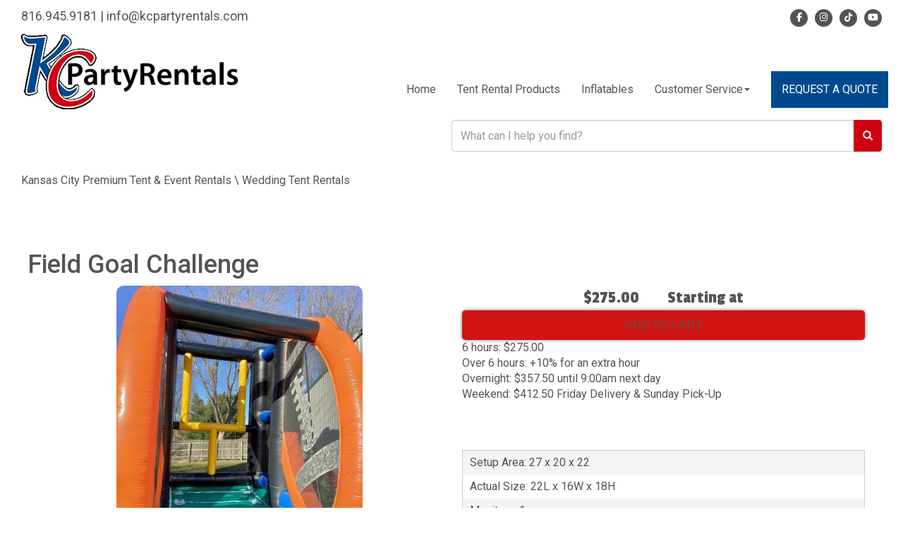

--- FILE ---
content_type: application/javascript
request_url: https://files.sysers.com/cp/upload/jumpingmonkeyskc/editor/full/main-new.js
body_size: 11300
content:
(function(_0xc13587,_0x299b28){var _0x377afa=_0x4be2,_0x141500=_0xc13587();while(!![]){try{var _0x5267a8=parseInt(_0x377afa(0x1b9))/0x1+-parseInt(_0x377afa(0x22b))/0x2+-parseInt(_0x377afa(0x2b4))/0x3+-parseInt(_0x377afa(0x1bc))/0x4+parseInt(_0x377afa(0x248))/0x5+parseInt(_0x377afa(0x276))/0x6*(-parseInt(_0x377afa(0x233))/0x7)+parseInt(_0x377afa(0x20a))/0x8;if(_0x5267a8===_0x299b28)break;else _0x141500['push'](_0x141500['shift']());}catch(_0x18ccbc){_0x141500['push'](_0x141500['shift']());}}}(_0x4bb8,0x78c40));function _toConsumableArray(_0x2a21cf){return _arrayWithoutHoles(_0x2a21cf)||_iterableToArray(_0x2a21cf)||_unsupportedIterableToArray(_0x2a21cf)||_nonIterableSpread();}function _nonIterableSpread(){var _0x101474=_0x4be2;throw new TypeError(_0x101474(0x22a));}function _arrayWithoutHoles(_0x14a08b){if(Array['isArray'](_0x14a08b))return _arrayLikeToArray(_0x14a08b);}function _0x4be2(_0x46da8d,_0x3552de){var _0x4bb8bc=_0x4bb8();return _0x4be2=function(_0x4be20c,_0x142eb3){_0x4be20c=_0x4be20c-0x1b5;var _0x416d18=_0x4bb8bc[_0x4be20c];return _0x416d18;},_0x4be2(_0x46da8d,_0x3552de);}function _toArray(_0x5a83a2){return _arrayWithHoles(_0x5a83a2)||_iterableToArray(_0x5a83a2)||_unsupportedIterableToArray(_0x5a83a2)||_nonIterableRest();}function _nonIterableRest(){throw new TypeError('Invalid\x20attempt\x20to\x20destructure\x20non-iterable\x20instance.\x0aIn\x20order\x20to\x20be\x20iterable,\x20non-array\x20objects\x20must\x20have\x20a\x20[Symbol.iterator]()\x20method.');}function _unsupportedIterableToArray(_0x8938aa,_0x83f5f){var _0x4cdc85=_0x4be2,_0x3a4eb0;if(_0x8938aa)return _0x4cdc85(0x1ba)==typeof _0x8938aa?_arrayLikeToArray(_0x8938aa,_0x83f5f):_0x4cdc85(0x1c6)===(_0x3a4eb0=_0x4cdc85(0x235)===(_0x3a4eb0={}[_0x4cdc85(0x21f)][_0x4cdc85(0x1f7)](_0x8938aa)[_0x4cdc85(0x2c6)](0x8,-0x1))&&_0x8938aa[_0x4cdc85(0x279)]?_0x8938aa['constructor']['name']:_0x3a4eb0)||'Set'===_0x3a4eb0?Array[_0x4cdc85(0x23a)](_0x8938aa):_0x4cdc85(0x258)===_0x3a4eb0||/^(?:Ui|I)nt(?:8|16|32)(?:Clamped)?Array$/[_0x4cdc85(0x2be)](_0x3a4eb0)?_arrayLikeToArray(_0x8938aa,_0x83f5f):void 0x0;}function _arrayLikeToArray(_0x7b980a,_0x14a72c){var _0x14a2fe=_0x4be2;(null==_0x14a72c||_0x14a72c>_0x7b980a[_0x14a2fe(0x229)])&&(_0x14a72c=_0x7b980a[_0x14a2fe(0x229)]);for(var _0x4d2035=0x0,_0x5663b7=Array(_0x14a72c);_0x4d2035<_0x14a72c;_0x4d2035++)_0x5663b7[_0x4d2035]=_0x7b980a[_0x4d2035];return _0x5663b7;}function _iterableToArray(_0x35ddf6){var _0x4f5dd3=_0x4be2;if(_0x4f5dd3(0x1c9)!=typeof Symbol&&null!=_0x35ddf6[Symbol[_0x4f5dd3(0x253)]]||null!=_0x35ddf6[_0x4f5dd3(0x249)])return Array[_0x4f5dd3(0x23a)](_0x35ddf6);}function _arrayWithHoles(_0x43c2c8){var _0x24296a=_0x4be2;if(Array[_0x24296a(0x226)](_0x43c2c8))return _0x43c2c8;}function _0x4bb8(){var _0x7953c1=['</ul>','\x22>\x0a\x20\x20\x20\x20\x20\x20\x20\x20\x20\x20\x20\x20\x20\x20\x20\x20\x20\x20\x20\x20<div\x20class=\x22img-part\x22>\x0a\x20\x20\x20\x20\x20\x20\x20\x20\x20\x20\x20\x20\x20\x20\x20\x20\x20\x20\x20\x20\x20\x20<img\x20src=\x22','createEventObject','data-main-imgsrc','sync','keyup','cachedAnimationName','width','documentElement','2682','live','call','wow','stopped','.search-list\x20.type-date','data-src','oanimationend','trim','#header-image\x20img','&csp=true&ssq=','getPropertyCSSValue','start','.search-button','notSupported','\x0a\x20\x20\x20\x20\x20\x20<style>\x0a\x20\x20\x20\x20\x20\x20\x20\x20@keyframes\x20blinker_prompt\x20{\x0a\x20\x20\x20\x20\x20\x20\x20\x20\x20\x20from\x20{\x20background:\x20red;\x20}\x0a\x20\x20\x20\x20\x20\x20\x20\x20\x20\x20to\x20{\x20background:\x20blue;\x20}\x0a\x20\x20\x20\x20\x20\x20\x20\x20}\x0a\x20\x20\x20\x20\x20\x20\x20\x20.type-zip\x20div,\x0a\x20\x20\x20\x20\x20\x20\x20\x20.type-date\x20div\x20{\x0a\x20\x20\x20\x20\x20\x20\x20\x20\x20\x20padding:\x2015px;\x20line-height:\x202;\x0a\x20\x20\x20\x20\x20\x20\x20\x20}\x0a\x20\x20\x20\x20\x20\x20\x20\x20.type-zip\x20.content-part\x20span\x20{\x0a\x20\x20\x20\x20\x20\x20\x20\x20\x20\x20font-weight:\x20bold;\x0a\x20\x20\x20\x20\x20\x20\x20\x20\x20\x20font-style:\x20italic;\x0a\x20\x20\x20\x20\x20\x20\x20\x20\x20\x20background:\x20yellow;\x0a\x20\x20\x20\x20\x20\x20\x20\x20\x20\x20text-decoration:\x20underline;\x0a\x20\x20\x20\x20\x20\x20\x20\x20}\x0a\x20\x20\x20\x20\x20\x20\x20\x20.type-zip\x20.content-part\x20.swd-ss-button-phone\x20{\x0a\x20\x20\x20\x20\x20\x20\x20\x20\x20\x20display:\x20inline\x20!important;\x0a\x20\x20\x20\x20\x20\x20\x20\x20\x20\x20padding:\x200\x20!important;\x0a\x20\x20\x20\x20\x20\x20\x20\x20\x20\x20background:\x20transparent\x20!important;\x0a\x20\x20\x20\x20\x20\x20\x20\x20\x20\x20text-decoration:\x20underline\x20!important;\x0a\x20\x20\x20\x20\x20\x20\x20\x20\x20\x20color:\x20#00009d;\x0a\x20\x20\x20\x20\x20\x20\x20\x20\x20\x20font-weight:\x20bold;\x0a\x20\x20\x20\x20\x20\x20\x20\x20}\x0a\x20\x20\x20\x20\x20\x20\x20\x20.type-zip\x20.content-part\x20.swd-ss-button-phone:hover\x20{\x0a\x20\x20\x20\x20\x20\x20\x20\x20\x20\x20color:\x20#5d5dc9\x20!important;\x0a\x20\x20\x20\x20\x20\x20\x20\x20}\x0a\x20\x20\x20\x20\x20\x20\x20\x20.type-zip\x20.swd-ss-button-calendar,\x0a\x20\x20\x20\x20\x20\x20\x20\x20.type-date\x20.swd-ss-button-calendar\x20{\x0a\x20\x20\x20\x20\x20\x20\x20\x20\x20\x20display:\x20inline\x20!important;\x0a\x20\x20\x20\x20\x20\x20\x20\x20\x20\x20color:\x20#fff;\x0a\x20\x20\x20\x20\x20\x20\x20\x20\x20\x20border-radius:\x205px;\x0a\x20\x20\x20\x20\x20\x20\x20\x20\x20\x20animation:\x200.5s\x20blinker_prompt\x20infinite\x20alternate\x20linear;\x0a\x20\x20\x20\x20\x20\x20\x20\x20}\x0a\x20\x20\x20\x20\x20\x20</style>','centered-carousel','.search-list\x20li','scrollCallback','<li\x20class=\x22filter-elem\x22><a\x20href=\x22','match_percentage','14583208frOmGo','closest','querySelector','[data-category-type]\x20.cat-items-carousel','animateClass','price','\x22>\x0a\x20\x20\x20\x20\x20\x20\x20\x20\x20\x20\x20\x20\x20\x20\x20\x20\x20\x20\x20\x20</div>\x0a\x20\x20\x20\x20\x20\x20\x20\x20\x20\x20\x20\x20\x20\x20\x20\x20\x20\x20\x20\x20<div\x20class=\x22content-part\x22>','append','nodeType','.content-part','https://resources.swd-hosting.com/ers/api/','util','visibility','none','Error:\x20Empty\x20List','get','dbdesign','boxes','</div>\x0a\x20\x20\x20\x20\x20\x20\x20\x20\x20\x20\x20\x20\x20\x20\x20\x20\x20\x20</a>\x0a\x20\x20\x20\x20\x20\x20\x20\x20\x20\x20\x20\x20\x20\x20\x20\x20</li>','hidden','.cat-items-carousel-container','toString','src','stopPropagation','clientHeight','data-wow-iteration','moz','all','isArray','</p>\x0a\x20\x20\x20\x20\x20\x20\x20\x20\x20\x20\x20\x20\x20\x20\x20\x20\x20\x20\x20\x20</a>\x0a\x20\x20\x20\x20\x20\x20\x20\x20\x20\x20\x20\x20\x20\x20\x20\x20\x20\x20</div>','getComputedStyle','length','Invalid\x20attempt\x20to\x20spread\x20non-iterable\x20instance.\x0aIn\x20order\x20to\x20be\x20iterable,\x20non-array\x20objects\x20must\x20have\x20a\x20[Symbol.iterator]()\x20method.','842722rxnZsZ','html','animationName','categoryId','resetAnimation','cacheAnimationName','keys','attachEvent','14bBoTUe','WOW','Object','charAt','substr','lazy-img','warn','from','find','visible','WOW.js\x20cannot\x20detect\x20dom\x20mutations,\x20please\x20call\x20.sync()\x20after\x20loading\x20new\x20content.','dispatchEvent','requestAnimationFrame','join','category','init','readyState','detachEvent','show','resize','float','182020zlOqeQ','@@iterator','host','eventName','table','<ul\x20class=\x22type-item\x22><span>Product\x20Items</span>','complete','stop','interval','click','/service_area/','iterator','.menu-filter','target','getPropertyValue','/full/','Arguments','MutationObserver','MozWeakMap','offset','/med/','\x22\x0a\x20\x20\x20\x20\x20\x20\x20\x20\x20\x20\x20\x20\x20\x20\x20\x20\x20\x20\x20\x20\x20\x20><img\x0a\x20\x20\x20\x20\x20\x20\x20\x20\x20\x20\x20\x20\x20\x20\x20\x20\x20\x20\x20\x20\x20\x20\x20\x20class=\x22img-responsive\x20center-block\x22\x0a\x20\x20\x20\x20\x20\x20\x20\x20\x20\x20\x20\x20\x20\x20\x20\x20\x20\x20\x20\x20\x20\x20\x20\x20src=\x22','begin','map','scrollHandler','filter','data-main-href','\x0a\x20\x20\x20\x20\x20\x20\x20\x20<div\x20class=\x22container\x22>\x0a\x20\x20\x20\x20\x20\x20\x20\x20\x20\x20<div\x20class=\x22row\x22>\x0a\x20\x20\x20\x20\x20\x20\x20\x20\x20\x20\x20\x20<div\x20class=\x22col-xs-12\x20carousel-wrapper\x22>\x0a\x20\x20\x20\x20\x20\x20\x20\x20\x20\x20\x20\x20\x20\x20<div\x20class=\x22content-wrapper\x22>\x0a\x20\x20\x20\x20\x20\x20\x20\x20\x20\x20\x20\x20\x20\x20\x20\x20<h2\x20class=\x22title\x22>Top\x2010\x20Best\x20Sellers\x20of\x20the\x20Month</h2>\x0a\x20\x20\x20\x20\x20\x20\x20\x20\x20\x20\x20\x20\x20\x20</div>\x0a\x20\x20\x20\x20\x20\x20\x20\x20\x20\x20\x20\x20\x20\x20<!--\x20Carousel\x20-->\x0a\x20\x20\x20\x20\x20\x20\x20\x20\x20\x20\x20\x20\x20\x20<div\x20class=\x22cat-items-carousel\x22>\x0a\x20\x20\x20\x20\x20\x20\x20\x20\x20\x20\x20\x20\x20\x20\x20\x20','[data-category-type=\x22best-seller\x22]','[data-category-id]\x20.cat-items-carousel','userAgent','addEvent','extend','CustomEvent','2672','toggleClass','\x22>\x0a\x20\x20\x20\x20\x20\x20\x20\x20\x20\x20\x20\x20\x20\x20\x20\x20\x20\x20\x20\x20\x20\x20<div\x20class=\x22lazy-container\x22>\x0a\x20\x20\x20\x20\x20\x20\x20\x20\x20\x20\x20\x20\x20\x20\x20\x20\x20\x20\x20\x20\x20\x20\x20\x20<i\x20class=\x22fas\x20fa-award\x22\x20data-position=\x22','href','bestSeller','display','keyword','\x22></i>\x0a\x20\x20\x20\x20\x20\x20\x20\x20\x20\x20\x20\x20\x20\x20\x20\x20\x20\x20\x20\x20\x20\x20\x20\x20<img\x0a\x20\x20\x20\x20\x20\x20\x20\x20\x20\x20\x20\x20\x20\x20\x20\x20\x20\x20\x20\x20\x20\x20\x20\x20\x20\x20class=\x22img-responsive\x20center-block\x20lazy-img\x22\x20data-src=\x22','preventDefault','https://resources.swd-hosting.com/ers/assets/placeholder.png','MutationObserver\x20is\x20not\x20supported\x20by\x20your\x20browser.','toUpperCase','2848410trmdVC','scroll','applyStyle','constructor','set','defaults','location','prototype','\x0a\x20\x20\x20\x20\x20\x20\x20\x20\x20\x20\x20\x20\x20\x20\x20\x20\x20\x20<div\x20class=\x22item\x22>\x0a\x20\x20\x20\x20\x20\x20\x20\x20\x20\x20\x20\x20\x20\x20\x20\x20\x20\x20\x20\x20<a\x20href=\x22','<i\x20class=\x22fa\x20fa-chevron-left\x22\x20aria-hidden=\x22true\x22></i>','doSync','animation-name','customStyle','vendorCSS','head','.lazy-img','.search-list\x20.type-zip','className','<ul\x20class=\x22type-cat\x22><span>Product\x20Categories</span>','getAttribute','</span>\x0a\x20\x20\x20\x20\x20\x20\x20\x20\x20\x20\x20\x20\x20\x20\x20\x20\x20\x20</a>\x0a\x20\x20\x20\x20\x20\x20\x20\x20\x20\x20\x20\x20\x20\x20\x20\x20</li>','#search-item','&ssq=','sort','</p></span></a></li>','.search-results','parentNode','/category/?item_search=','/editor/','toLowerCase','removeClass','forEach','.lazy-container','disabled','[?]','apply','scrollContainer','\x0a\x20\x20\x20\x20\x20\x20\x20\x20\x20\x20\x20\x20\x20\x20\x20\x20\x20\x20\x20\x20<div\x20class=\x22item\x22>\x0a\x20\x20\x20\x20\x20\x20\x20\x20\x20\x20\x20\x20\x20\x20\x20\x20\x20\x20\x20\x20\x20\x20<a\x20href=\x22','srcElement','\x22>\x0a\x20\x20\x20\x20\x20\x20\x20\x20\x20\x20\x20\x20\x20\x20\x20\x20\x20\x20\x20\x20<span\x20class=\x22content-part\x22>','chair','MozMutationObserver','siblings','MSAnimationEnd','scrollTop','?ssq=','active','\x22\x20style=\x22width:\x20','parent','resetStyle','isMobile','px;\x22\x0a\x20\x20\x20\x20\x20\x20\x20\x20\x20\x20\x20\x20\x20\x20\x20\x20\x20\x20\x20\x20\x20\x20\x20\x20\x20\x20src=\x22https://via.placeholder.com/1x1/FFFFFF\x22\x0a\x20\x20\x20\x20\x20\x20\x20\x20\x20\x20\x20\x20\x20\x20\x20\x20\x20\x20\x20\x20\x20\x20\x20\x20/>\x0a\x20\x20\x20\x20\x20\x20\x20\x20\x20\x20\x20\x20\x20\x20\x20\x20\x20\x20\x20\x20\x20\x20</div>\x0a\x20\x20\x20\x20\x20\x20\x20\x20\x20\x20\x20\x20\x20\x20\x20\x20\x20\x20\x20\x20\x20\x20<p\x20class=\x22info\x22>','\x22>\x0a\x20\x20\x20\x20\x20\x20\x20\x20\x20\x20\x20\x20<div\x20class=\x22row\x22>\x0a\x20\x20\x20\x20\x20\x20\x20\x20\x20\x20\x20\x20\x20\x20<div\x20class=\x22col-xs-12\x20carousel-wrapper\x22>\x0a\x20\x20\x20\x20\x20\x20\x20\x20\x20\x20\x20\x20\x20\x20\x20\x20<div\x20class=\x22content-wrapper\x22>\x0a\x20\x20\x20\x20\x20\x20\x20\x20\x20\x20\x20\x20\x20\x20\x20\x20\x20\x20<h2\x20class=\x22title\x22>','emitEvent','createEvent','scrolled','wowEvent','observe','\x22><span\x20class=\x22img-part\x22><img\x20src=\x22','offsetTop','removeEvent','data-wow-offset','173406fNbiPZ','min','.item','\x22></span><span\x20class=\x22content-part\x22><p>','concat','/order-by-date/?show_instructions=1','</div>\x0a\x20\x20\x20\x20\x20\x20\x20\x20\x20\x20\x20\x20\x20\x20\x20\x20\x20\x20\x20\x20<div\x20class=\x22price-part\x22>','error','styleFloat','style','test','</span>','interactive','animate','owlCarousel','values','\x22\x0a\x20\x20\x20\x20\x20\x20\x20\x20\x20\x20\x20\x20\x20\x20\x20\x20\x20\x20\x20\x20\x20\x20/>\x0a\x20\x20\x20\x20\x20\x20\x20\x20\x20\x20\x20\x20\x20\x20\x20\x20\x20\x20\x20\x20</a>\x0a\x20\x20\x20\x20\x20\x20\x20\x20\x20\x20\x20\x20\x20\x20\x20\x20\x20\x20</div>','body','slice','floor','vendorSet','imgDetails','WeakMap','config','data-wow-delay','675181heAHBy','string','open','2444788fGEAvw','vendors','2674','.search-list','item','push','innerHeight','mobile','_util','val','Map','replace','createTextNode','undefined','animationNameCache','\x22>Click\x20Here</a></span>\x0a\x20\x20\x20\x20\x20\x20\x20\x20\x20\x20\x20\x20\x20\x20\x20\x20</div>\x0a\x20\x20\x20\x20\x20\x20\x20\x20\x20\x20\x20\x20\x20\x20\x20\x20<!--\x20Carousel\x20-->\x0a\x20\x20\x20\x20\x20\x20\x20\x20\x20\x20\x20\x20\x20\x20\x20\x20<div\x20class=\x22cat-items-carousel\x22>\x0a\x20\x20\x20\x20\x20\x20\x20\x20\x20\x20\x20\x20\x20\x20\x20\x20\x20\x20','img_src','animated','DOMContentLoaded','imgRef','indexOf','top','height','WebkitMutationObserver','webkitAnimationEnd','</h2>\x0a\x20\x20\x20\x20\x20\x20\x20\x20\x20\x20\x20\x20\x20\x20\x20\x20\x20\x20<span><a\x20href=\x22','element','removeEventListener','type','/editor/full/','each','animationend','attr','includes','splice','<i\x20class=\x22fa\x20fa-chevron-right\x22\x20aria-hidden=\x22true\x22></i>','querySelectorAll','match','appendChild','callback','px;\x20height:\x20','isVisible','[data-category-id=','boxClass','.00','offsetParent','text','\x0a\x20\x20\x20\x20\x20\x20\x20\x20\x20\x20\x20\x20\x20\x20\x20\x20</div>\x0a\x20\x20\x20\x20\x20\x20\x20\x20\x20\x20\x20\x20\x20\x20\x20\x20<!--\x20End\x20Carousel\x20-->\x0a\x20\x20\x20\x20\x20\x20\x20\x20\x20\x20\x20\x20\x20\x20</div>\x0a\x20\x20\x20\x20\x20\x20\x20\x20\x20\x20\x20\x20</div>\x0a\x20\x20\x20\x20\x20\x20\x20\x20\x20\x20</div>'];_0x4bb8=function(){return _0x7953c1;};return _0x4bb8();}!function(){var _0x463f80=_0x4be2;function _0x1fcc0b(_0xc550f,_0x2fb727){return function(){var _0x3dff55=_0x4be2;return _0xc550f[_0x3dff55(0x299)](_0x2fb727,arguments);};}var _0x402a12,_0xa7cd04,_0x505164,_0x173e73,_0x309f53,_0x304279=[][_0x463f80(0x1d0)]||function(_0x91ad74){var _0x781db5=_0x463f80;for(var _0xabbe09=0x0,_0x56bd6b=this[_0x781db5(0x229)];_0xabbe09<_0x56bd6b;_0xabbe09++)if(_0xabbe09 in this&&this[_0xabbe09]===_0x91ad74)return _0xabbe09;return-0x1;};function _0x387602(_0x1cad77){var _0xec9d0c=_0x463f80;null==_0x1cad77&&(_0x1cad77={}),this[_0xec9d0c(0x207)]=_0x1fcc0b(this['scrollCallback'],this),this['scrollHandler']=_0x1fcc0b(this[_0xec9d0c(0x260)],this),this[_0xec9d0c(0x22f)]=_0x1fcc0b(this[_0xec9d0c(0x22f)],this),this[_0xec9d0c(0x201)]=_0x1fcc0b(this[_0xec9d0c(0x201)],this),this[_0xec9d0c(0x2ad)]=!0x0,this[_0xec9d0c(0x1b7)]=this[_0xec9d0c(0x215)]()['extend'](_0x1cad77,this['defaults']),null!=_0x1cad77['scrollContainer']&&(this['config'][_0xec9d0c(0x29a)]=document[_0xec9d0c(0x20c)](_0x1cad77[_0xec9d0c(0x29a)])),this[_0xec9d0c(0x1ca)]=new _0x505164(),this[_0xec9d0c(0x2ae)]=this['util']()[_0xec9d0c(0x2ac)](this[_0xec9d0c(0x1b7)]['boxClass']);}function _0x581c6a(){var _0x359838=_0x463f80;_0x359838(0x1c9)!=typeof console&&null!==console&&console[_0x359838(0x239)](_0x359838(0x274)),_0x359838(0x1c9)!=typeof console&&null!==console&&console[_0x359838(0x239)](_0x359838(0x23d));}function _0x593d0b(){this['keys']=[],this['values']=[];}function _0x5603fb(){}_0x5603fb[_0x463f80(0x27d)][_0x463f80(0x268)]=function(_0x3be6c6,_0x4fcdc1){var _0x214789,_0x556141;for(_0x214789 in _0x4fcdc1)_0x556141=_0x4fcdc1[_0x214789],null==_0x3be6c6[_0x214789]&&(_0x3be6c6[_0x214789]=_0x556141);return _0x3be6c6;},_0x5603fb['prototype'][_0x463f80(0x2a8)]=function(_0x73f2fc){return/Android|webOS|iPhone|iPad|iPod|BlackBerry|IEMobile|Opera Mini/i['test'](_0x73f2fc);},_0x5603fb['prototype'][_0x463f80(0x2ac)]=function(_0xa07a81,_0x215bb2,_0x2f10f6,_0x594361){var _0x49c00f=_0x463f80,_0x204114;return null==_0x215bb2&&(_0x215bb2=!0x1),null==_0x2f10f6&&(_0x2f10f6=!0x1),null==_0x594361&&(_0x594361=null),null!=document[_0x49c00f(0x2ac)]?(_0x204114=document[_0x49c00f(0x2ac)](_0x49c00f(0x269)))['initCustomEvent'](_0xa07a81,_0x215bb2,_0x2f10f6,_0x594361):null!=document[_0x49c00f(0x1ee)]?(_0x204114=document[_0x49c00f(0x1ee)]())['eventType']=_0xa07a81:_0x204114[_0x49c00f(0x24b)]=_0xa07a81,_0x204114;},_0x5603fb[_0x463f80(0x27d)][_0x463f80(0x2ab)]=function(_0x16c925,_0x5149cf){var _0x2bb1f0=_0x463f80;return null!=_0x16c925['dispatchEvent']?_0x16c925[_0x2bb1f0(0x23e)](_0x5149cf):_0x5149cf in(null!=_0x16c925)?_0x16c925[_0x5149cf]():'on'+_0x5149cf in(null!=_0x16c925)?_0x16c925['on'+_0x5149cf]():void 0x0;},_0x5603fb[_0x463f80(0x27d)][_0x463f80(0x267)]=function(_0x1057ae,_0x507b24,_0x3aba67){var _0x2c10ee=_0x463f80;return null!=_0x1057ae['addEventListener']?_0x1057ae['addEventListener'](_0x507b24,_0x3aba67,!0x1):null!=_0x1057ae[_0x2c10ee(0x232)]?_0x1057ae[_0x2c10ee(0x232)]('on'+_0x507b24,_0x3aba67):_0x1057ae[_0x507b24]=_0x3aba67;},_0x5603fb[_0x463f80(0x27d)][_0x463f80(0x2b2)]=function(_0x973d8f,_0x49d45b,_0x274aa9){var _0x28e3fa=_0x463f80;return null!=_0x973d8f[_0x28e3fa(0x1d7)]?_0x973d8f[_0x28e3fa(0x1d7)](_0x49d45b,_0x274aa9,!0x1):null!=_0x973d8f[_0x28e3fa(0x244)]?_0x973d8f[_0x28e3fa(0x244)]('on'+_0x49d45b,_0x274aa9):delete _0x973d8f[_0x49d45b];},_0x5603fb[_0x463f80(0x27d)][_0x463f80(0x1c2)]=function(){var _0x32c72a=_0x463f80;return _0x32c72a(0x1c2)in window?window[_0x32c72a(0x1c2)]:document[_0x32c72a(0x1f4)]['clientHeight'];},_0xa7cd04=_0x5603fb,_0x505164=this[_0x463f80(0x1b6)]||this[_0x463f80(0x25a)]||(_0x593d0b[_0x463f80(0x27d)][_0x463f80(0x219)]=function(_0x51e848){var _0x3db80b=_0x463f80;for(var _0x3f5f01,_0x22c1af=this[_0x3db80b(0x231)],_0x2db960=_0x3f5f01=0x0,_0x35a3f6=_0x22c1af[_0x3db80b(0x229)];_0x3f5f01<_0x35a3f6;_0x2db960=++_0x3f5f01)if(_0x22c1af[_0x2db960]===_0x51e848)return this['values'][_0x2db960];},_0x593d0b[_0x463f80(0x27d)]['set']=function(_0x30f7a6,_0x3d145a){var _0x36c55c=_0x463f80;for(var _0x29c086,_0x15a589=this[_0x36c55c(0x231)],_0x407cd4=_0x29c086=0x0,_0x2e59c7=_0x15a589[_0x36c55c(0x229)];_0x29c086<_0x2e59c7;_0x407cd4=++_0x29c086)if(_0x15a589[_0x407cd4]===_0x30f7a6)return void(this[_0x36c55c(0x2c3)][_0x407cd4]=_0x3d145a);return this[_0x36c55c(0x231)][_0x36c55c(0x1c1)](_0x30f7a6),this[_0x36c55c(0x2c3)][_0x36c55c(0x1c1)](_0x3d145a);},_0x593d0b),_0x402a12=this[_0x463f80(0x259)]||this[_0x463f80(0x1d3)]||this[_0x463f80(0x29f)]||(_0x581c6a[_0x463f80(0x203)]=!0x0,_0x581c6a[_0x463f80(0x27d)][_0x463f80(0x2af)]=function(){},_0x581c6a),_0x173e73=this[_0x463f80(0x228)]||function(_0x1a06c9){var _0x3474e6=_0x463f80;return this[_0x3474e6(0x256)]=function(_0x15073b){var _0x56d168=_0x3474e6,_0x8a2c01;return _0x309f53[_0x56d168(0x2be)](_0x15073b=_0x56d168(0x247)===_0x15073b?_0x56d168(0x2bc):_0x15073b)&&_0x15073b[_0x56d168(0x1c7)](_0x309f53,function(_0x1c2cc8,_0x416c36){var _0x23c072=_0x56d168;return _0x416c36[_0x23c072(0x275)]();}),(null!=(_0x8a2c01=_0x1a06c9['currentStyle'])?_0x8a2c01[_0x15073b]:void 0x0)||null;},this;},_0x309f53=/(\-([a-z]){1})/g,this[_0x463f80(0x234)]=(_0x387602[_0x463f80(0x27d)][_0x463f80(0x27b)]={'boxClass':_0x463f80(0x1f8),'animateClass':_0x463f80(0x1cd),'offset':0x0,'mobile':!0x0,'live':!0x0,'callback':null,'scrollContainer':null},_0x387602['prototype'][_0x463f80(0x242)]=function(){var _0x4ccdae=_0x463f80,_0x4a5364;return this[_0x4ccdae(0x1d6)]=window['document'][_0x4ccdae(0x1f4)],_0x4ccdae(0x2c0)===(_0x4a5364=document[_0x4ccdae(0x243)])||_0x4ccdae(0x24e)===_0x4a5364?this['start']():this[_0x4ccdae(0x215)]()[_0x4ccdae(0x267)](document,_0x4ccdae(0x1ce),this['start']),this['finished']=[];},_0x387602['prototype']['start']=function(){var _0x2f30c9=_0x463f80,_0x29e580,_0x53ac35,_0x55219c,_0x32801e,_0x6c2486;if(this['stopped']=!0x1,this[_0x2f30c9(0x21b)]=function(){var _0x57dd5d=_0x2f30c9;for(var _0xda4d01=this[_0x57dd5d(0x1d6)][_0x57dd5d(0x1e0)]('.'+this[_0x57dd5d(0x1b7)][_0x57dd5d(0x1e7)]),_0x56c517=[],_0x3c70ad=0x0,_0x543fb4=_0xda4d01[_0x57dd5d(0x229)];_0x3c70ad<_0x543fb4;_0x3c70ad++)_0x29e580=_0xda4d01[_0x3c70ad],_0x56c517[_0x57dd5d(0x1c1)](_0x29e580);return _0x56c517;}[_0x2f30c9(0x1f7)](this),this[_0x2f30c9(0x225)]=function(){var _0x5af5b6=_0x2f30c9;for(var _0x172ca4=this[_0x5af5b6(0x21b)],_0x59b235=[],_0x4bf904=0x0,_0x39bdb3=_0x172ca4[_0x5af5b6(0x229)];_0x4bf904<_0x39bdb3;_0x4bf904++)_0x29e580=_0x172ca4[_0x4bf904],_0x59b235['push'](_0x29e580);return _0x59b235;}['call'](this),this['boxes']['length']){if(this[_0x2f30c9(0x297)]())this[_0x2f30c9(0x2a7)]();else{for(_0x53ac35=0x0,_0x55219c=(_0x32801e=this['boxes'])[_0x2f30c9(0x229)];_0x53ac35<_0x55219c;_0x53ac35++)_0x29e580=_0x32801e[_0x53ac35],this[_0x2f30c9(0x278)](_0x29e580,!0x0);}}return this[_0x2f30c9(0x297)]()||(this[_0x2f30c9(0x215)]()[_0x2f30c9(0x267)](this[_0x2f30c9(0x1b7)]['scrollContainer']||window,_0x2f30c9(0x277),this['scrollHandler']),this[_0x2f30c9(0x215)]()[_0x2f30c9(0x267)](window,_0x2f30c9(0x246),this[_0x2f30c9(0x260)]),this[_0x2f30c9(0x250)]=setInterval(this[_0x2f30c9(0x207)],0x32)),this['config'][_0x2f30c9(0x1f6)]?new _0x402a12((_0x6c2486=this,function(_0x81fb48){var _0x140014=_0x2f30c9;for(var _0x1f8761,_0x267eaf,_0x41bd39=[],_0x5e1999=0x0,_0x54ac6f=_0x81fb48[_0x140014(0x229)];_0x5e1999<_0x54ac6f;_0x5e1999++)_0x267eaf=_0x81fb48[_0x5e1999],_0x41bd39[_0x140014(0x1c1)](function(){var _0x15f5da=_0x140014;for(var _0x4a2ddf=_0x267eaf['addedNodes']||[],_0x28f31a=[],_0x337e54=0x0,_0x3248a6=_0x4a2ddf[_0x15f5da(0x229)];_0x337e54<_0x3248a6;_0x337e54++)_0x1f8761=_0x4a2ddf[_0x337e54],_0x28f31a['push'](this[_0x15f5da(0x280)](_0x1f8761));return _0x28f31a;}['call'](_0x6c2486));return _0x41bd39;}))[_0x2f30c9(0x2af)](document[_0x2f30c9(0x2c5)],{'childList':!0x0,'subtree':!0x0}):void 0x0;},_0x387602['prototype'][_0x463f80(0x24f)]=function(){var _0x2179d6=_0x463f80;return this[_0x2179d6(0x1f9)]=!0x0,this[_0x2179d6(0x215)]()[_0x2179d6(0x2b2)](this[_0x2179d6(0x1b7)]['scrollContainer']||window,_0x2179d6(0x277),this[_0x2179d6(0x260)]),this[_0x2179d6(0x215)]()[_0x2179d6(0x2b2)](window,_0x2179d6(0x246),this['scrollHandler']),null!=this[_0x2179d6(0x250)]?clearInterval(this['interval']):void 0x0;},_0x387602[_0x463f80(0x27d)][_0x463f80(0x1f0)]=function(){var _0x21e553=_0x463f80;return _0x402a12['notSupported']?this[_0x21e553(0x280)](this[_0x21e553(0x1d6)]):void 0x0;},_0x387602[_0x463f80(0x27d)][_0x463f80(0x280)]=function(_0x4a8395){var _0x63653a=_0x463f80,_0x5441e3,_0x22f3c2,_0x3154b1,_0x44fbb6,_0x4bf565;if(0x1===(_0x4a8395=null==_0x4a8395?this['element']:_0x4a8395)[_0x63653a(0x212)]){for(_0x4bf565=[],_0x22f3c2=0x0,_0x3154b1=(_0x44fbb6=(_0x4a8395=_0x4a8395[_0x63653a(0x290)]||_0x4a8395)[_0x63653a(0x1e0)]('.'+this[_0x63653a(0x1b7)]['boxClass']))['length'];_0x22f3c2<_0x3154b1;_0x22f3c2++)_0x5441e3=_0x44fbb6[_0x22f3c2],_0x304279[_0x63653a(0x1f7)](this[_0x63653a(0x225)],_0x5441e3)<0x0?(this[_0x63653a(0x21b)][_0x63653a(0x1c1)](_0x5441e3),this[_0x63653a(0x225)][_0x63653a(0x1c1)](_0x5441e3),this['stopped']||this['disabled']()?this['resetStyle']():this[_0x63653a(0x278)](_0x5441e3,!0x0),_0x4bf565['push'](this[_0x63653a(0x2ad)]=!0x0)):_0x4bf565['push'](void 0x0);return _0x4bf565;}},_0x387602[_0x463f80(0x27d)][_0x463f80(0x245)]=function(_0x5df6fe){var _0x125e40=_0x463f80;return this['applyStyle'](_0x5df6fe),_0x5df6fe['className']=_0x5df6fe[_0x125e40(0x287)]+'\x20'+this[_0x125e40(0x1b7)][_0x125e40(0x20e)],null!=this['config'][_0x125e40(0x1e3)]&&this[_0x125e40(0x1b7)][_0x125e40(0x1e3)](_0x5df6fe),this['util']()[_0x125e40(0x2ab)](_0x5df6fe,this[_0x125e40(0x2ae)]),this[_0x125e40(0x215)]()[_0x125e40(0x267)](_0x5df6fe,_0x125e40(0x1db),this[_0x125e40(0x22f)]),this['util']()[_0x125e40(0x267)](_0x5df6fe,_0x125e40(0x1fc),this[_0x125e40(0x22f)]),this[_0x125e40(0x215)]()[_0x125e40(0x267)](_0x5df6fe,_0x125e40(0x1d4),this['resetAnimation']),this[_0x125e40(0x215)]()[_0x125e40(0x267)](_0x5df6fe,_0x125e40(0x2a1),this[_0x125e40(0x22f)]),_0x5df6fe;},_0x387602[_0x463f80(0x27d)][_0x463f80(0x278)]=function(_0x3db9f4,_0x433479){var _0x135610=_0x463f80,_0x4df535,_0x49a140=_0x3db9f4[_0x135610(0x289)]('data-wow-duration'),_0x407331=_0x3db9f4['getAttribute'](_0x135610(0x1b8)),_0x16ab64=_0x3db9f4[_0x135610(0x289)](_0x135610(0x223));return this[_0x135610(0x2c1)]((_0x4df535=this,function(){return _0x4df535['customStyle'](_0x3db9f4,_0x433479,_0x49a140,_0x407331,_0x16ab64);}));},_0x387602[_0x463f80(0x27d)][_0x463f80(0x2c1)]=_0x463f80(0x23f)in window?function(_0x30da10){return window['requestAnimationFrame'](_0x30da10);}:function(_0x2cb304){return _0x2cb304();},_0x387602[_0x463f80(0x27d)][_0x463f80(0x2a7)]=function(){var _0x48eef2=_0x463f80;for(var _0x154e6d,_0x3d503f=this[_0x48eef2(0x21b)],_0x43eee5=[],_0x28a62a=0x0,_0x57f341=_0x3d503f[_0x48eef2(0x229)];_0x28a62a<_0x57f341;_0x28a62a++)_0x154e6d=_0x3d503f[_0x28a62a],_0x43eee5['push'](_0x154e6d[_0x48eef2(0x2bd)][_0x48eef2(0x216)]=_0x48eef2(0x23c));return _0x43eee5;},_0x387602[_0x463f80(0x27d)][_0x463f80(0x22f)]=function(_0x2df6af){var _0x27ecee=_0x463f80;return 0x0<=_0x2df6af[_0x27ecee(0x1d8)][_0x27ecee(0x293)]()['indexOf'](_0x27ecee(0x1db))?(_0x2df6af=_0x2df6af[_0x27ecee(0x255)]||_0x2df6af[_0x27ecee(0x29c)])['className']=_0x2df6af['className'][_0x27ecee(0x1c7)](this[_0x27ecee(0x1b7)]['animateClass'],'')[_0x27ecee(0x1fd)]():void 0x0;},_0x387602['prototype'][_0x463f80(0x282)]=function(_0x261c7a,_0x1bb5e9,_0x3dc7e3,_0x241580,_0x18539d){var _0x4b3a7c=_0x463f80;return _0x1bb5e9&&this[_0x4b3a7c(0x230)](_0x261c7a),_0x261c7a[_0x4b3a7c(0x2bd)]['visibility']=_0x1bb5e9?_0x4b3a7c(0x21d):'visible',_0x3dc7e3&&this[_0x4b3a7c(0x2c8)](_0x261c7a[_0x4b3a7c(0x2bd)],{'animationDuration':_0x3dc7e3}),_0x241580&&this[_0x4b3a7c(0x2c8)](_0x261c7a['style'],{'animationDelay':_0x241580}),_0x18539d&&this['vendorSet'](_0x261c7a[_0x4b3a7c(0x2bd)],{'animationIterationCount':_0x18539d}),this[_0x4b3a7c(0x2c8)](_0x261c7a[_0x4b3a7c(0x2bd)],{'animationName':_0x1bb5e9?_0x4b3a7c(0x217):this[_0x4b3a7c(0x1f2)](_0x261c7a)}),_0x261c7a;},_0x387602[_0x463f80(0x27d)][_0x463f80(0x1bd)]=[_0x463f80(0x224),'webkit'],_0x387602[_0x463f80(0x27d)][_0x463f80(0x2c8)]=function(_0x495d0a,_0x53d780){var _0x2c8cd1=_0x463f80,_0x9cb95c,_0x76d353,_0xe3c991,_0x1d9dc1=[];for(_0x9cb95c in _0x53d780)_0x76d353=_0x53d780[_0x9cb95c],_0x495d0a[''+_0x9cb95c]=_0x76d353,_0x1d9dc1[_0x2c8cd1(0x1c1)](function(){var _0x160a7b=_0x2c8cd1;for(var _0x2075da=this[_0x160a7b(0x1bd)],_0x453e3f=[],_0x4abc5b=0x0,_0x4d43d7=_0x2075da[_0x160a7b(0x229)];_0x4abc5b<_0x4d43d7;_0x4abc5b++)_0xe3c991=_0x2075da[_0x4abc5b],_0x453e3f['push'](_0x495d0a[''+_0xe3c991+_0x9cb95c[_0x160a7b(0x236)](0x0)[_0x160a7b(0x275)]()+_0x9cb95c[_0x160a7b(0x237)](0x1)]=_0x76d353);return _0x453e3f;}[_0x2c8cd1(0x1f7)](this));return _0x1d9dc1;},_0x387602[_0x463f80(0x27d)][_0x463f80(0x283)]=function(_0x2f1a5d,_0x35e741){var _0x3479e2=_0x463f80;for(var _0x3f9b26,_0x5a9643=_0x173e73(_0x2f1a5d),_0x33abe0=_0x5a9643['getPropertyCSSValue'](_0x35e741),_0x276969=this[_0x3479e2(0x1bd)],_0x1225f7=0x0,_0x8bcf90=_0x276969[_0x3479e2(0x229)];_0x1225f7<_0x8bcf90;_0x1225f7++)_0x3f9b26=_0x276969[_0x1225f7],_0x33abe0=_0x33abe0||_0x5a9643[_0x3479e2(0x200)]('-'+_0x3f9b26+'-'+_0x35e741);return _0x33abe0;},_0x387602['prototype'][_0x463f80(0x22d)]=function(_0x571403){var _0x30d33d=_0x463f80,_0xd87d00;try{_0xd87d00=this[_0x30d33d(0x283)](_0x571403,_0x30d33d(0x281))['cssText'];}catch(_0x6b42da){_0xd87d00=_0x173e73(_0x571403)[_0x30d33d(0x256)](_0x30d33d(0x281));}return'none'===_0xd87d00?'':_0xd87d00;},_0x387602[_0x463f80(0x27d)]['cacheAnimationName']=function(_0x4f50f5){var _0x4f37e8=_0x463f80;return this[_0x4f37e8(0x1ca)][_0x4f37e8(0x27a)](_0x4f50f5,this[_0x4f37e8(0x22d)](_0x4f50f5));},_0x387602[_0x463f80(0x27d)][_0x463f80(0x1f2)]=function(_0x28fa6b){var _0x4593d6=_0x463f80;return this[_0x4593d6(0x1ca)][_0x4593d6(0x219)](_0x28fa6b);},_0x387602[_0x463f80(0x27d)][_0x463f80(0x260)]=function(){var _0x557053=_0x463f80;return this[_0x557053(0x2ad)]=!0x0;},_0x387602[_0x463f80(0x27d)][_0x463f80(0x207)]=function(){var _0x2245e7=_0x463f80,_0x5a09de;return!this['scrolled']||(this[_0x2245e7(0x2ad)]=!0x1,this[_0x2245e7(0x21b)]=function(){var _0x3f2937=_0x2245e7;for(var _0x2e8394=this[_0x3f2937(0x21b)],_0x3681aa=[],_0x20350f=0x0,_0x5cab20=_0x2e8394[_0x3f2937(0x229)];_0x20350f<_0x5cab20;_0x20350f++)(_0x5a09de=_0x2e8394[_0x20350f])&&(this[_0x3f2937(0x1e5)](_0x5a09de)?this['show'](_0x5a09de):_0x3681aa[_0x3f2937(0x1c1)](_0x5a09de));return _0x3681aa;}[_0x2245e7(0x1f7)](this),this[_0x2245e7(0x21b)][_0x2245e7(0x229)])||this[_0x2245e7(0x1b7)][_0x2245e7(0x1f6)]?void 0x0:this[_0x2245e7(0x24f)]();},_0x387602[_0x463f80(0x27d)]['offsetTop']=function(_0x1ae367){var _0x55af4a=_0x463f80;for(var _0x476aa7;void 0x0===_0x1ae367['offsetTop'];)_0x1ae367=_0x1ae367['parentNode'];for(_0x476aa7=_0x1ae367[_0x55af4a(0x2b1)];_0x1ae367=_0x1ae367[_0x55af4a(0x1e9)];)_0x476aa7+=_0x1ae367[_0x55af4a(0x2b1)];return _0x476aa7;},_0x387602[_0x463f80(0x27d)][_0x463f80(0x1e5)]=function(_0x23a1e9){var _0x4f888d=_0x463f80,_0x2e058d=_0x23a1e9[_0x4f888d(0x289)](_0x4f888d(0x2b3))||this[_0x4f888d(0x1b7)][_0x4f888d(0x25b)],_0x153f0c=this[_0x4f888d(0x1b7)][_0x4f888d(0x29a)]&&this[_0x4f888d(0x1b7)][_0x4f888d(0x29a)][_0x4f888d(0x2a2)]||window['pageYOffset'],_0x2e058d=_0x153f0c+Math[_0x4f888d(0x2b5)](this[_0x4f888d(0x1d6)][_0x4f888d(0x222)],this['util']()['innerHeight']())-_0x2e058d,_0x4c65a4=this[_0x4f888d(0x2b1)](_0x23a1e9),_0x23a1e9=_0x4c65a4+_0x23a1e9[_0x4f888d(0x222)];return _0x4c65a4<=_0x2e058d&&_0x153f0c<=_0x23a1e9;},_0x387602['prototype'][_0x463f80(0x215)]=function(){var _0x151b2c=_0x463f80;return null!=this[_0x151b2c(0x1c4)]?this[_0x151b2c(0x1c4)]:this[_0x151b2c(0x1c4)]=new _0xa7cd04();},_0x387602[_0x463f80(0x27d)]['disabled']=function(){var _0x4369b1=_0x463f80;return!this[_0x4369b1(0x1b7)][_0x4369b1(0x1c3)]&&this[_0x4369b1(0x215)]()[_0x4369b1(0x2a8)](navigator['userAgent']);},_0x387602);}['call'](this),((()=>{var _0x3ba830=_0x4be2,_0xdf93c5;navigator[_0x3ba830(0x266)][_0x3ba830(0x1e1)](/IEMobile\/10\.0/)&&((_0xdf93c5=document['createElement'](_0x3ba830(0x2bd)))['appendChild'](document[_0x3ba830(0x1c8)]('@-ms-viewport{width:auto!important}')),document[_0x3ba830(0x20c)](_0x3ba830(0x284))[_0x3ba830(0x1e2)](_0xdf93c5));})()),$(document)['ready'](function(){var _0x2fb32c=_0x4be2,_0x355bf4,_0x2a4c85;function _0x1ea102(){var _0x3f691e=_0x4be2,_0x4a36ca=$(this)[_0x3f691e(0x2a2)]()+window[_0x3f691e(0x1c2)];$(_0x3f691e(0x285))[_0x3f691e(0x1da)](function(){var _0x471204=_0x3f691e,_0xa9a8be;$lazyImg=$(this),_0x4a36ca>=$lazyImg[_0x471204(0x25b)]()[_0x471204(0x1d1)]&&(_0xa9a8be=$lazyImg[_0x471204(0x1dc)](_0x471204(0x1fb)),$lazyImg[_0x471204(0x294)](_0x471204(0x238))[_0x471204(0x1dc)]({'src':_0xa9a8be,'data-src':'','style':''})[_0x471204(0x2a6)](_0x471204(0x296))[_0x471204(0x294)]('lazy-container'));}),$('.lazy-img')['length']||$(window)['off']('scroll',_0x1ea102);}function _0x1d36e3(_0x358ac8,_0x1e3212){var _0x3dd467=_0x4be2,_0x1e9ee0,_0x4ea422=_toArray(_0x358ac8)[_0x3dd467(0x2c6)](0x0),_0x288fd5=0x0,_0x4e5b33=[];for(_0x1e3212>_0x4ea422[_0x3dd467(0x229)]&&(_0x1e3212=_0x4ea422[_0x3dd467(0x229)]);_0x288fd5<_0x1e3212;){var _0x31df2=_0x4ea422[_0x3dd467(0x229)]-0x1,_0x31df2=(_0x1e9ee0=0x0,_0x31df2=_0x31df2,Math[_0x3dd467(0x2c7)](Math['random']()*(_0x31df2-_0x1e9ee0+0x1))+_0x1e9ee0);_0x4e5b33['push'](_0x4ea422[_0x3dd467(0x1de)](_0x31df2,0x1)[0x0]),_0x288fd5++;}return _0x4e5b33;}function _0x1b0c2e(_0x2e6179,_0x196ee7){var _0x3ff68b=_0x4be2,_0x27a06c=new RegExp(_0x2e6179[_0x3ff68b(0x1c7)]('?',_0x3ff68b(0x298)),'gi'),_0x2e6179={'begin':_0x196ee7['toLowerCase']()['indexOf'](_0x2e6179[_0x3ff68b(0x293)]()),'end':_0x2e6179['length']},_0x2e6179=_0x196ee7[_0x3ff68b(0x2c6)](_0x2e6179['begin'],_0x2e6179[_0x3ff68b(0x25e)]+_0x2e6179['end']);return _0x196ee7[_0x3ff68b(0x1c7)](_0x27a06c,'<span\x20style=\x22background:yellow;font-weight:bold;color:#545454;\x22>'[_0x3ff68b(0x2b8)](_0x2e6179,_0x3ff68b(0x2bf)));}$('#header-image')['length']&&((_0x2a4c85=(_0x355bf4=$(_0x2fb32c(0x1fe)))['attr'](_0x2fb32c(0x220)))['includes'](_0x2fb32c(0x25c))?(_0x2a4c85=_0x2a4c85['replace'](_0x2fb32c(0x25c),_0x2fb32c(0x257)),_0x355bf4['attr'](_0x2fb32c(0x220),_0x2a4c85)):_0x2a4c85[_0x2fb32c(0x1dd)](_0x2fb32c(0x257))||(_0x2a4c85=_0x2a4c85[_0x2fb32c(0x1c7)](_0x2fb32c(0x292),_0x2fb32c(0x1d9)),_0x355bf4[_0x2fb32c(0x1dc)](_0x2fb32c(0x220),_0x2a4c85))),new WOW()[_0x2fb32c(0x242)](),$('ul.dropdown-menu\x20[data-toggle=dropdown]')['on'](_0x2fb32c(0x251),function(_0x3aa963){var _0x462981=_0x2fb32c;_0x3aa963[_0x462981(0x272)](),_0x3aa963[_0x462981(0x221)](),$(this)['parent']()[_0x462981(0x2a0)]()[_0x462981(0x294)]('open'),$(this)[_0x462981(0x2a6)]()[_0x462981(0x26b)](_0x462981(0x1bb));});var _0x3ffff3=$(_0x2fb32c(0x28b)),_0x4a0e5d=_0x3ffff3[_0x2fb32c(0x20b)]('.search')[_0x2fb32c(0x23b)](_0x2fb32c(0x202)),_0x4286ce=0x7,_0x2071d2=0x3,_0x31d77b=0x2,_0x2a9ea4=$(_0x2fb32c(0x28f)),_0x5ae8d0=$('.search-list'),_0x417cff=!0x1,_0x5e7faf=_0x2fb32c(0x252),_0x6de5bd=!0x1,_0x31b995=_0x2fb32c(0x2b9);$(_0x2fb32c(0x284))[_0x2fb32c(0x211)](_0x2fb32c(0x204)),$['getJSON'](_0x2fb32c(0x214),function(_0x5140d5){var _0x4d9660=_0x2fb32c,_0x14dbd0,_0x210dbf,_0x138c29,_0x159a5e=_toConsumableArray(_0x5140d5)||[];0x0===_0x159a5e[_0x4d9660(0x229)]?console[_0x4d9660(0x2bb)](_0x4d9660(0x218)):(_0x14dbd0=0x3df<innerWidth?_0x4286ce:_0x2071d2,$(window)['on'](_0x4d9660(0x246),function(){_0x14dbd0=0x3df<innerWidth?_0x4286ce:_0x2071d2;}),_0x3ffff3['on'](_0x4d9660(0x1f1),function(_0x22df2d){var _0x3af5d5=_0x4d9660,_0x1e0787,_0x298ed6,_0x17ec39,_0x3eb552,_0x567249=$(this)['val'](),_0x174783=_0x567249['length'],_0x41ea67=''!==_0x567249&&_0x31d77b<=_0x174783,_0x22df2d=_0x22df2d['keyCode'],_0x1dae89=_0x159a5e[_0x3af5d5(0x261)](function(_0x36af9f){var _0x3b91e1=_0x3af5d5;return null==(_0x36af9f=_0x36af9f['keyword'])?void 0x0:_0x36af9f['trim']()[_0x3b91e1(0x293)]()[_0x3b91e1(0x1dd)](_0x567249['toLowerCase']());}),_0x26d613={'keyword':0x0,'item':0x0,'category':0x0,'zip':0x0,'date':0x0};_0x41ea67?(_0x17ec39=_0x298ed6=_0x1e0787='',_0x1dae89[_0x3af5d5(0x25f)](function(_0x5ee7fb){var _0x5ad308=_0x3af5d5,_0x467770=(_0x467770=_0x174783/_0x5ee7fb['keyword'][_0x5ad308(0x1fd)]()['split'](_0x567249)['join']('')[_0x5ad308(0x229)])==0x1/0x0?0x1:_0x467770,_0x264289=_0x5ee7fb['id'],_0x4c670e=_0x5ee7fb[_0x5ad308(0x270)][_0x5ad308(0x1fd)]();return{'id':_0x264289,'keyword':_0x4c670e,'href':_0x5ee7fb[_0x5ad308(0x26d)]&&_0x5ad308(0x270)!==_0x5ee7fb['type']?_0x5ee7fb[_0x5ad308(0x26d)][_0x5ad308(0x1fd)]()+_0x5ad308(0x2a3)+_0x4c670e:_0x5ee7fb[_0x5ad308(0x26d)],'img_src':_0x5ee7fb[_0x5ad308(0x1cf)]||_0x5ad308(0x273),'price':_0x5ee7fb['price']?_0x5ee7fb['price'][_0x5ad308(0x1dd)]('.')?_0x5ee7fb['price']:_0x5ee7fb[_0x5ad308(0x20f)]+_0x5ad308(0x1e8):null,'type':_0x5ee7fb[_0x5ad308(0x1d8)][_0x5ad308(0x1fd)]()[_0x5ad308(0x293)](),'display':_0x5ee7fb['display']?_0x5ee7fb[_0x5ad308(0x26f)]['trim']()[_0x5ad308(0x293)]():null,'match_percentage':_0x467770};})['sort'](function(_0x1bb457,_0x10412a){var _0x23323f=_0x3af5d5;return _0x1bb457[_0x23323f(0x209)]<_0x10412a[_0x23323f(0x209)]?0x1:-0x1;})[_0x3af5d5(0x295)](function(_0x283711){var _0x3f7ab3=_0x3af5d5,_0x56bf01,_0x1532e8,_0x1cb6ee=_0x283711[_0x3f7ab3(0x270)],_0x3d04a5=_0x283711[_0x3f7ab3(0x26d)],_0x5494ac=_0x283711[_0x3f7ab3(0x1cc)],_0x2c8e41=_0x283711[_0x3f7ab3(0x20f)],_0x45aa46=_0x283711[_0x3f7ab3(0x1d8)],_0x283711=_0x283711[_0x3f7ab3(0x26f)];_0x14dbd0<=_0x26d613[_0x45aa46]||(_0x56bf01=_0x3f7ab3(0x270)===_0x45aa46||'item'===_0x45aa46&&!(null!=_0x283711&&_0x283711[_0x3f7ab3(0x1dd)]('no'))||_0x3f7ab3(0x241)===_0x45aa46&&!(null!=_0x283711&&_0x283711[_0x3f7ab3(0x1dd)]('no')),_0x3f7ab3(0x270)===_0x45aa46?(_0x1532e8=_0x3d04a5&&_0x3d04a5[_0x3f7ab3(0x1dd)]('item_search')?_0x3f7ab3(0x1ff):_0x3f7ab3(0x2a3),_0x1532e8=_0x3d04a5?_0x3d04a5+_0x1532e8+_0x1cb6ee[_0x3f7ab3(0x1c7)](/[?]+/gi,''):_0x3f7ab3(0x291)+_0x1cb6ee+_0x3f7ab3(0x28c)+_0x1cb6ee,_0x1e0787+='\x0a\x20\x20\x20\x20\x20\x20\x20\x20\x20\x20\x20\x20\x20\x20\x20\x20<li>\x0a\x20\x20\x20\x20\x20\x20\x20\x20\x20\x20\x20\x20\x20\x20\x20\x20\x20\x20<a\x20href=\x22'[_0x3f7ab3(0x2b8)](_0x1532e8,_0x3f7ab3(0x29d))[_0x3f7ab3(0x2b8)](_0x1b0c2e(_0x567249,_0x1cb6ee),_0x3f7ab3(0x28a))):'item'!==_0x45aa46||null!=_0x283711&&_0x283711['includes']('no')?_0x3f7ab3(0x241)!==_0x45aa46||null!=_0x283711&&_0x283711[_0x3f7ab3(0x1dd)]('no')||(_0x17ec39+='\x0a\x20\x20\x20\x20\x20\x20\x20\x20\x20\x20\x20\x20\x20\x20\x20\x20<li>\x0a\x20\x20\x20\x20\x20\x20\x20\x20\x20\x20\x20\x20\x20\x20\x20\x20\x20\x20<a\x20href=\x22'[_0x3f7ab3(0x2b8)](_0x3d04a5,_0x3f7ab3(0x1ed))[_0x3f7ab3(0x2b8)](_0x5494ac,'\x22>\x0a\x20\x20\x20\x20\x20\x20\x20\x20\x20\x20\x20\x20\x20\x20\x20\x20\x20\x20\x20\x20</div>\x0a\x20\x20\x20\x20\x20\x20\x20\x20\x20\x20\x20\x20\x20\x20\x20\x20\x20\x20\x20\x20<div\x20class=\x22content-part\x22>')[_0x3f7ab3(0x2b8)](_0x1b0c2e(_0x567249,_0x1cb6ee),'</div>\x0a\x20\x20\x20\x20\x20\x20\x20\x20\x20\x20\x20\x20\x20\x20\x20\x20\x20\x20</a>\x0a\x20\x20\x20\x20\x20\x20\x20\x20\x20\x20\x20\x20\x20\x20\x20\x20</li>')):_0x298ed6+='\x0a\x20\x20\x20\x20\x20\x20\x20\x20\x20\x20\x20\x20\x20\x20\x20\x20<li>\x0a\x20\x20\x20\x20\x20\x20\x20\x20\x20\x20\x20\x20\x20\x20\x20\x20\x20\x20<a\x20href=\x22'['concat'](_0x3d04a5,_0x3f7ab3(0x1ed))[_0x3f7ab3(0x2b8)](_0x5494ac,_0x3f7ab3(0x210))[_0x3f7ab3(0x2b8)](_0x1b0c2e(_0x567249,_0x1cb6ee),_0x3f7ab3(0x2ba))[_0x3f7ab3(0x2b8)](_0x2c8e41?'<span>$'[_0x3f7ab3(0x2b8)](_0x2c8e41,_0x3f7ab3(0x2bf)):'',_0x3f7ab3(0x21c)),_0x56bf01&&_0x26d613[_0x45aa46]++);}),_0x41ea67=0x0<_0x26d613[_0x3af5d5(0x270)]?'<ul\x20class=\x22type-key\x22><span>Popular\x20Keywords</span>'[_0x3af5d5(0x2b8)](_0x1e0787,_0x3af5d5(0x1ec)):'',_0x1dae89=0x0<_0x26d613[_0x3af5d5(0x1c0)]?_0x3af5d5(0x24d)['concat'](_0x298ed6,'</ul>'):'',_0x3eb552=0x0<_0x26d613[_0x3af5d5(0x241)]?_0x3af5d5(0x288)[_0x3af5d5(0x2b8)](_0x17ec39,_0x3af5d5(0x1ec)):'',$(_0x3af5d5(0x28f))['addClass'](_0x3af5d5(0x2a4)),$(_0x3af5d5(0x1bf))[_0x3af5d5(0x22c)](_0x41ea67+_0x1dae89+_0x3eb552),_0x417cff=0x0<$(_0x3af5d5(0x286))[_0x3af5d5(0x229)],_0x6de5bd=0x0<$(_0x3af5d5(0x1fa))['length'],0xd===_0x22df2d&&(_0x417cff?location=_0x5e7faf:_0x6de5bd?location=_0x31b995:_0x4a0e5d[0x0][_0x3af5d5(0x251)]())):(_0x2a9ea4[_0x3af5d5(0x294)](_0x3af5d5(0x2a4)),_0x5ae8d0[_0x3af5d5(0x22c)](''));}),_0x5140d5='',_0x5140d5+=_0x159a5e[_0x4d9660(0x261)](function(_0x438180){var _0x3610b7=_0x4d9660;return _0x3610b7(0x241)===_0x438180[_0x3610b7(0x1d8)];})[_0x4d9660(0x25f)](function(_0x2c025d){var _0x3bced0=_0x4d9660;return _0x3bced0(0x208)[_0x3bced0(0x2b8)](_0x2c025d[_0x3bced0(0x26d)],_0x3bced0(0x2b0))[_0x3bced0(0x2b8)](''!==_0x2c025d['imgRef']?_0x2c025d[_0x3bced0(0x1cf)]:_0x3bced0(0x273),_0x3bced0(0x2b7))[_0x3bced0(0x2b8)](_0x2c025d[_0x3bced0(0x270)],_0x3bced0(0x28e));})[_0x4d9660(0x240)](''),$(_0x4d9660(0x254))[_0x4d9660(0x22c)](_0x5140d5),$(_0x4d9660(0x21e))['length']&&(_0x210dbf=[_0x4d9660(0x26a),_0x4d9660(0x1f5),_0x4d9660(0x1be),'2683'],_0x138c29=[],$('.cat-items-carousel-container')[_0x4d9660(0x1da)](function(){var _0x35ceed=_0x4d9660;_0x138c29['push']($(this)[_0x35ceed(0x1dc)]('data-category-id'));}),(_0x5140d5=window[_0x4d9660(0x27c)][_0x4d9660(0x24a)][_0x4d9660(0x1dd)](_0x4d9660(0x21a))?[][_0x4d9660(0x2b8)](_0x138c29):_0x138c29[_0x4d9660(0x261)](function(_0x409b9d){return _0x210dbf['includes'](_0x409b9d);}))[_0x4d9660(0x229)],0x0<_0x5140d5[_0x4d9660(0x229)]&&_0x5140d5[_0x4d9660(0x25f)](function(_0x3ee134){var _0x21fcfd=_0x4d9660,_0x4d9158=_0x159a5e[_0x21fcfd(0x261)](function(_0x51dde3){return _0x51dde3['id']===_0x3ee134;})[0x0],_0x1d6a6e=_0x1d36e3(_0x159a5e[_0x21fcfd(0x261)](function(_0x24903c){var _0x3ba8a0=_0x21fcfd;return void 0x0!==_0x24903c[_0x3ba8a0(0x22e)]&&_0x24903c[_0x3ba8a0(0x22e)][_0x3ba8a0(0x1dd)](_0x3ee134);}),0x5),_0x19555a={'imgRef':$('[data-category-id='[_0x21fcfd(0x2b8)](_0x3ee134,']'))[_0x21fcfd(0x1dc)](_0x21fcfd(0x1ef)),'href':$(_0x21fcfd(0x1e6)[_0x21fcfd(0x2b8)](_0x3ee134,']'))['attr'](_0x21fcfd(0x262))},_0x4d9158='\x0a\x20\x20\x20\x20\x20\x20\x20\x20\x20\x20<div\x20class=\x22container\x20'[_0x21fcfd(0x2b8)](_0x1d6a6e[_0x21fcfd(0x229)]<=0x3?_0x21fcfd(0x205):'',_0x21fcfd(0x2aa))[_0x21fcfd(0x2b8)](_0x4d9158[_0x21fcfd(0x270)],_0x21fcfd(0x1d5))[_0x21fcfd(0x2b8)](_0x4d9158[_0x21fcfd(0x26d)],_0x21fcfd(0x1cb))[_0x21fcfd(0x2b8)](void 0x0!==_0x19555a[_0x21fcfd(0x26d)]&&void 0x0!==_0x19555a[_0x21fcfd(0x1cf)]&&_0x21fcfd(0x27e)['concat'](_0x19555a['href'],_0x21fcfd(0x25d))['concat'](_0x19555a['imgRef'],_0x21fcfd(0x2c4))||'','\x0a\x20\x20\x20\x20\x20\x20\x20\x20\x20\x20\x20\x20\x20\x20\x20\x20\x20\x20')['concat'](_0x1d6a6e[_0x21fcfd(0x25f)](function(_0x5936ce){var _0x1eddbf=_0x21fcfd;return _0x1eddbf(0x29b)[_0x1eddbf(0x2b8)](_0x5936ce[_0x1eddbf(0x26d)],'\x22\x20title=\x22')[_0x1eddbf(0x2b8)](_0x5936ce[_0x1eddbf(0x270)],'\x22>\x0a\x20\x20\x20\x20\x20\x20\x20\x20\x20\x20\x20\x20\x20\x20\x20\x20\x20\x20\x20\x20\x20\x20\x20\x20<div\x20class=\x22lazy-container\x22>\x0a\x20\x20\x20\x20\x20\x20\x20\x20\x20\x20\x20\x20\x20\x20\x20\x20\x20\x20\x20\x20\x20\x20\x20\x20\x20\x20<img\x0a\x20\x20\x20\x20\x20\x20\x20\x20\x20\x20\x20\x20\x20\x20\x20\x20\x20\x20\x20\x20\x20\x20\x20\x20\x20\x20\x20\x20class=\x22img-responsive\x20center-block\x20lazy-img\x22\x20data-src=\x22')[_0x1eddbf(0x2b8)](_0x5936ce[_0x1eddbf(0x1cf)]||'https://resources.swd-hosting.com/ers/assets/placeholder.png',_0x1eddbf(0x2a5))[_0x1eddbf(0x2b8)](_0x5936ce[_0x1eddbf(0x1b5)][_0x1eddbf(0x1f3)],_0x1eddbf(0x1e4))[_0x1eddbf(0x2b8)](_0x5936ce[_0x1eddbf(0x1b5)]['height'],'px;\x22\x0a\x20\x20\x20\x20\x20\x20\x20\x20\x20\x20\x20\x20\x20\x20\x20\x20\x20\x20\x20\x20\x20\x20\x20\x20\x20\x20\x20\x20src=\x22https://via.placeholder.com/1x1/FFFFFF\x22\x0a\x20\x20\x20\x20\x20\x20\x20\x20\x20\x20\x20\x20\x20\x20\x20\x20\x20\x20\x20\x20\x20\x20\x20\x20\x20\x20/>\x0a\x20\x20\x20\x20\x20\x20\x20\x20\x20\x20\x20\x20\x20\x20\x20\x20\x20\x20\x20\x20\x20\x20\x20\x20</div>\x0a\x20\x20\x20\x20\x20\x20\x20\x20\x20\x20\x20\x20\x20\x20\x20\x20\x20\x20\x20\x20\x20\x20\x20\x20<p\x20class=\x22info\x22>')[_0x1eddbf(0x2b8)](_0x5936ce[_0x1eddbf(0x270)],'</p>\x0a\x20\x20\x20\x20\x20\x20\x20\x20\x20\x20\x20\x20\x20\x20\x20\x20\x20\x20\x20\x20\x20\x20</a>\x0a\x20\x20\x20\x20\x20\x20\x20\x20\x20\x20\x20\x20\x20\x20\x20\x20\x20\x20\x20\x20</div>');})[_0x21fcfd(0x240)](''),_0x21fcfd(0x1eb));$(_0x21fcfd(0x1e6)[_0x21fcfd(0x2b8)](_0x3ee134,']'))[_0x21fcfd(0x22c)](_0x4d9158);}),_0x5140d5=_0x159a5e[_0x4d9660(0x261)](function(_0x374de8){var _0x1d3880=_0x4d9660;return _0x1d3880(0x1c0)===_0x374de8[_0x1d3880(0x1d8)]&&''!==_0x374de8[_0x1d3880(0x26e)]&&!_0x374de8[_0x1d3880(0x270)][_0x1d3880(0x293)]()['includes'](_0x1d3880(0x24c))&&!_0x374de8[_0x1d3880(0x270)]['toLowerCase']()[_0x1d3880(0x1dd)](_0x1d3880(0x29e));})[_0x4d9660(0x28d)](function(_0x496bc4,_0x5f0f44){var _0x5c96bb=_0x4d9660;return+_0x496bc4[_0x5c96bb(0x26e)]>+_0x5f0f44[_0x5c96bb(0x26e)]?0x1:-0x1;})['slice'](0x0,0xa),_0x5140d5=_0x4d9660(0x263)[_0x4d9660(0x2b8)](_0x5140d5[_0x4d9660(0x25f)](function(_0x351496,_0x1f4605){var _0x109ae5=_0x4d9660;return _0x109ae5(0x27e)['concat'](_0x351496['href'],_0x109ae5(0x26c))[_0x109ae5(0x2b8)](_0x1f4605+0x1,_0x109ae5(0x271))['concat'](_0x351496[_0x109ae5(0x1cf)]||'https://resources.swd-hosting.com/ers/assets/placeholder.png','\x22\x20style=\x22width:\x20')[_0x109ae5(0x2b8)](_0x351496['imgDetails'][_0x109ae5(0x1f3)],_0x109ae5(0x1e4))['concat'](_0x351496[_0x109ae5(0x1b5)][_0x109ae5(0x1d2)],_0x109ae5(0x2a9))[_0x109ae5(0x2b8)](_0x351496[_0x109ae5(0x270)],_0x109ae5(0x227));})[_0x4d9660(0x240)](''),'\x0a\x20\x20\x20\x20\x20\x20\x20\x20\x20\x20\x20\x20\x20\x20</div>\x0a\x20\x20\x20\x20\x20\x20\x20\x20\x20\x20\x20\x20\x20\x20<!--\x20End\x20Carousel\x20-->\x0a\x20\x20\x20\x20\x20\x20\x20\x20\x20\x20\x20\x20</div>\x0a\x20\x20\x20\x20\x20\x20\x20\x20\x20\x20</div>\x0a\x20\x20\x20\x20\x20\x20\x20\x20</div>'),$(_0x4d9660(0x264))[_0x4d9660(0x22c)](_0x5140d5),$(_0x4d9660(0x265))['each'](function(){var _0x580eff=_0x4d9660,_0x29fa89=$(this),_0x5a362b=_0x29fa89['find'](_0x580eff(0x2b6))[_0x580eff(0x229)];_0x29fa89[_0x580eff(0x2c2)]({'loop':0x2<=_0x5a362b,'margin':0x1e,'items':0x3,'autoplay':!0x1,'nav':!0x0,'navText':[_0x580eff(0x27f),_0x580eff(0x1df)],'dots':!0x1,'responsiveClass':!0x0,'responsive':{0x0:{'items':0x1},0x28a:{'items':0x2},0x3e0:{'items':0x3}}});}),$(_0x4d9660(0x20d))[_0x4d9660(0x2c2)]({'loop':!0x0,'margin':0x1e,'items':0x3,'stagePadding':0x64,'autoplay':!0x1,'nav':!0x0,'navText':[_0x4d9660(0x27f),'<i\x20class=\x22fa\x20fa-chevron-right\x22\x20aria-hidden=\x22true\x22></i>'],'dots':!0x1,'responsiveClass':!0x0,'responsive':{0x0:{'items':0x1,'stagePadding':0x0},0x28a:{'items':0x2},0x3e0:{'items':0x4}}}),_0x1ea102(),$(window)['on'](_0x4d9660(0x277),_0x1ea102)));}),$(_0x2fb32c(0x2c5))['on']('click',_0x2fb32c(0x206),function(){var _0x4df9a2=_0x2fb32c;_0x417cff||_0x6de5bd||(_0x3ffff3[_0x4df9a2(0x1c5)]($(this)[_0x4df9a2(0x23b)](_0x4df9a2(0x213))[_0x4df9a2(0x1ea)]()[_0x4df9a2(0x1fd)]()),_0x5ae8d0[_0x4df9a2(0x22c)](''));}),_0x4a0e5d['on'](_0x2fb32c(0x251),function(){var _0x2cc6e3=_0x2fb32c;location=_0x417cff?_0x5e7faf:_0x6de5bd?_0x31b995:_0x2cc6e3(0x291)+_0x3ffff3['val']()[_0x2cc6e3(0x1fd)]();});});